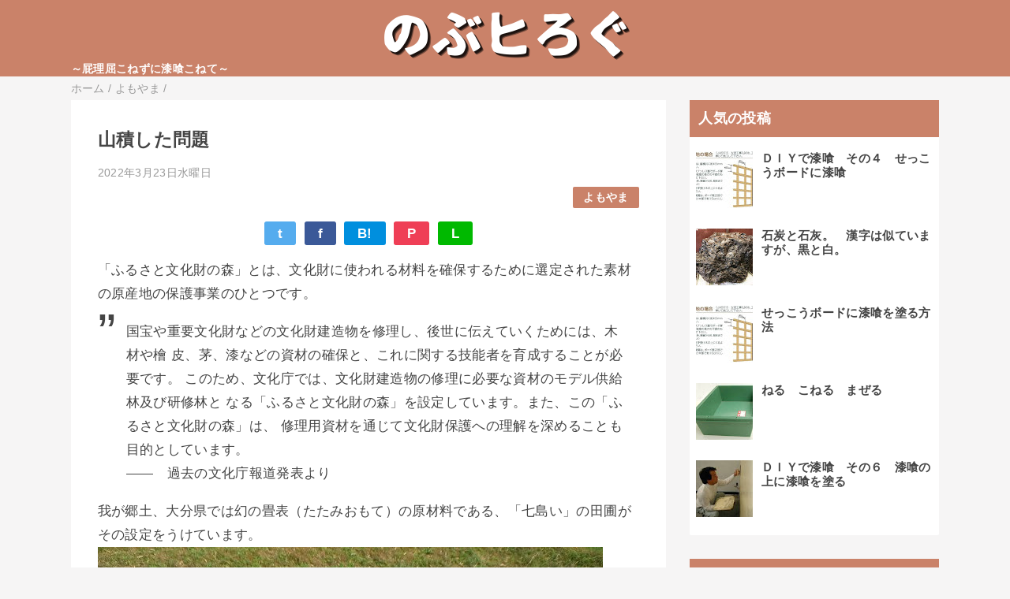

--- FILE ---
content_type: text/html; charset=utf-8
request_url: https://www.google.com/recaptcha/api2/aframe
body_size: 267
content:
<!DOCTYPE HTML><html><head><meta http-equiv="content-type" content="text/html; charset=UTF-8"></head><body><script nonce="cNsXHu8Nrm1ORKlbd9gkBw">/** Anti-fraud and anti-abuse applications only. See google.com/recaptcha */ try{var clients={'sodar':'https://pagead2.googlesyndication.com/pagead/sodar?'};window.addEventListener("message",function(a){try{if(a.source===window.parent){var b=JSON.parse(a.data);var c=clients[b['id']];if(c){var d=document.createElement('img');d.src=c+b['params']+'&rc='+(localStorage.getItem("rc::a")?sessionStorage.getItem("rc::b"):"");window.document.body.appendChild(d);sessionStorage.setItem("rc::e",parseInt(sessionStorage.getItem("rc::e")||0)+1);localStorage.setItem("rc::h",'1769704314973');}}}catch(b){}});window.parent.postMessage("_grecaptcha_ready", "*");}catch(b){}</script></body></html>